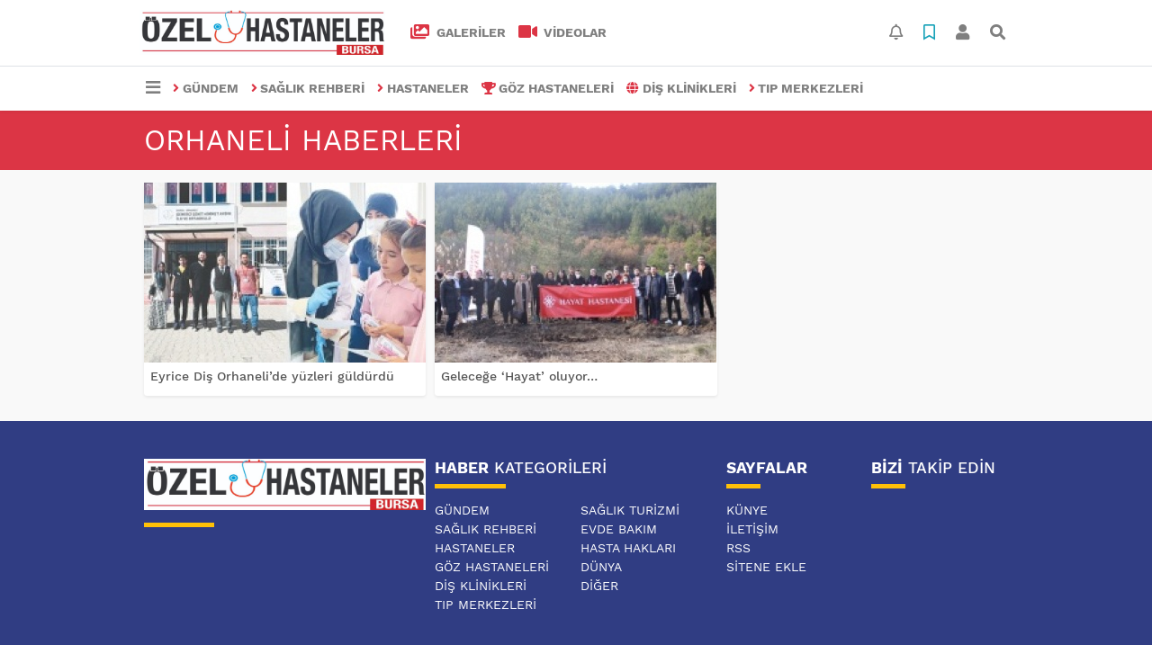

--- FILE ---
content_type: text/html; charset=utf-8
request_url: https://www.ozelhastanelerbursa.com/haberleri/orhaneli
body_size: 5142
content:
<!DOCTYPE html>
<html lang="tr">
<head>
  <meta charset="utf-8">
  <title>Orhaneli haberler haberleri son dakika gelişmeleri</title>
  <meta name="description" content="orhaneli haberleri ve son dakika gelişmeleri" />
  <meta name="keywords" content="orhaneli" />
  <meta name="news_keywords" content="orhaneli" />
  <link rel="manifest" href="https://www.ozelhastanelerbursa.com/_themes/hs-elegant/manifest.json">
    <meta name="viewport" content="width=970, initial-scale=1, shrink-to-fit=no" />
  <meta name="theme-color" content="#dc3545"/>

    <link rel="alternate" href="http://www.ozelhastanelerbursa.com/m/haberleri/orhaneli" hreflang="tr" media="only screen and (max-width: 640px)"/>
  <link rel="canonical" href="https://www.ozelhastanelerbursa.com/haberleri/orhaneli">

  
  
      <link rel="shortcut icon" href="https://www.ozelhastanelerbursa.com/_themes/hs-elegant/images/favicon.ico">
    <style type="text/css">
    @import url('https://www.ozelhastanelerbursa.com/_themes/hs-elegant/style/main.min.css?v=1');
  </style>
    <link href="https://www.ozelhastanelerbursa.com/_themes/hs-elegant/style/font/work-sans.css?v=1" rel="stylesheet">
    <meta property="og:site_name" content="" />
<meta property="og:title" content="Orhaneli haberler haberleri son dakika gelişmeleri" />
<meta property="og:description" content="orhaneli haberleri ve son dakika gelişmeleri" />

<meta property="og:type" content="article" />
<meta property="og:url" content="https://www.ozelhastanelerbursa.com/haberleri/orhaneli" />

  <meta name="dc.language" content="tr">
  <meta name="dc.source" content="https://www.ozelhastanelerbursa.com/">
  <meta name="dc.title" content="Orhaneli haberler haberleri son dakika gelişmeleri">
  <meta name="dc.keywords" content="orhaneli">
  <meta name="dc.description" content="orhaneli haberleri ve son dakika gelişmeleri">

  
  <link rel="dns-prefetch" href="//www.ozelhastanelerbursa.com">
  <link rel="dns-prefetch" href="//www.google-analytics.com">
  <link rel="dns-prefetch" href="//fonts.gstatic.com">
  <link rel="dns-prefetch" href="//mc.yandex.ru">
  <link rel="dns-prefetch" href="//fonts.googleapis.com">
  <link rel="dns-prefetch" href="//pagead2.googlesyndication.com">
  <link rel="dns-prefetch" href="//googleads.g.doubleclick.net">
  <link rel="dns-prefetch" href="//google.com">
  <link rel="dns-prefetch" href="//gstatic.com">
  <link rel="dns-prefetch" href="//connect.facebook.net">
  <link rel="dns-prefetch" href="//graph.facebook.com">
  <link rel="dns-prefetch" href="//linkedin.com">
  <link rel="dns-prefetch" href="//ap.pinterest.com">

  <!--[if lt IE 7]>      <html class="no-js lt-ie10 lt-ie9 lt-ie8 lt-ie7"> <![endif]-->
  <!--[if IE 7]>         <html class="no-js lt-ie10 lt-ie9 lt-ie8 ie7"> <![endif]-->
  <!--[if IE 8]>         <html class="no-js lt-ie10 lt-ie9 ie8"> <![endif]-->
  <!--[if IE 9]>         <html class="no-js lt-ie10 ie9"> <![endif]-->
  <!--[if gt IE 9]>      <html class="no-js gt-ie9"> <![endif]-->
  <!--[if !IE] <![IGNORE[--><!--[IGNORE[]]-->

  <meta name="google-site-verification" content="DvgEEjUagjT3fHunG9egpbvo2Z_F5J8cmiavfvNQ-xI" />    </head>

<body data-color="default" data-header="header-2">
        <div id="navbar" class="bg-white sticky-top shadow-sm">
  <nav class="navbar navbar-expand navbar-light border-bottom">
    <div class="container">
      <a class="navbar-brand pr-2" href="https://www.ozelhastanelerbursa.com/"><img src="https://www.ozelhastanelerbursa.com/images/banner/ozle_hastaneler.jpeg" alt="Orhaneli haberler haberleri son dakika gelişmeleri" class="img-fluid"></a>
      <ul class="navbar-nav">
                <li class="nav-item">
          <a class="nav-link font-weight-bold text-uppercase" href="https://www.ozelhastanelerbursa.com/galeri" title="GALERİLER">
            <i class="fas fa-images text-danger fa-lg mr-1"></i> GALERİLER          </a>
        </li>
                        <li class="nav-item">
          <a class="nav-link font-weight-bold text-uppercase" href="https://www.ozelhastanelerbursa.com/webtv" title="VİDEOLAR">
            <i class="fas fa-video text-danger fa-lg mr-1"></i> VİDEOLAR          </a>
        </li>
                              </ul>
      <ul class="navbar-nav ml-auto">
        <li class="nav-item btn-group">
  <a class="nav-link btn btn-lg ml-2" href="#" data-toggle="dropdown" aria-haspopup="true" aria-expanded="false">
    <div class="badge badge-danger rounded-circle position-absolute" id="notifyCount" style="display:none"></div>
    <i class="far fa-bell fa-fx"></i>
  </a>
  <div class="dropdown-menu dropdown-menu-right shadow-sm" id="notifyItems">
    <h6 class="text-center pt-2 text-danger font-weight-bold text-uppercase">Bildirimler</h6>
    <div class="items">
      <div class="text-danger text-center">Henüz bir bildirim bulunmuyor!</div>
    </div>
    <a href="https://www.ozelhastanelerbursa.com/hesabim.html" class="btn btn-block btn-light btn-sm m-1 text-secondary">Tüm Bildirimler</a>
  </div>
</li>
        <li class="nav-item btn-group">
  <a class="nav-link btn btn-lg ml-2" href="#" data-toggle="dropdown" aria-haspopup="true" aria-expanded="false">
    <i class="far fa-bookmark fa-fx text-info"></i>
  </a>
  <div class="dropdown-menu dropdown-menu-right shadow-sm" id="savedItems">
    <h6 class="text-center pt-2 text-info font-weight-bold text-uppercase">Kaydettiklerim</h6>
    <div class="items">
      <div class="text-danger text-center">Henüz kaydedilmiş bir içerik bulunmuyor!</div>
    </div>
    <a href="https://www.ozelhastanelerbursa.com/hesabim.html" class="btn btn-block btn-light btn-sm m-1 text-secondary">Tüm Kaydettiklerim</a>
  </div>
</li>
        <li class="nav-item" id="memberArea"></li>
        <li class="nav-item"><a href="javascript:;" id="searchOpenButton" class="nav-link btn btn-lg ml-2"><i class="fas fa-search fa-fx"></i></a></li>
      </ul>
    </div>
  </nav>
  <nav class="navbar navbar-expand navbar-light">
  <div class="container">
    <ul class="navbar-nav">
      <li class="nav-item dropdown">
        <a class="nav-link font-weight-bold" href="#" id="mega-menu" data-toggle="dropdown" aria-haspopup="true" aria-expanded="false">
          <i class="fa fa-bars fa-fx fa-lg"></i>
        </a>
        <div class="dropdown-menu mega-menu shadow-sm p-4" aria-labelledby="mega-menu">
      <div class="row">
              <a href="https://www.ozelhastanelerbursa.com/saglik-turizmi" title="SAĞLIK TURİZMİ" class="col-4 mb-2 text-uppercase"><i class="mr-2 fas fa-angle-right fa-fw text-danger"></i>SAĞLIK TURİZMİ</a>
              <a href="https://www.ozelhastanelerbursa.com/evde-bakim" title="EVDE BAKIM" class="col-4 mb-2 text-uppercase"><i class="mr-2 fas fa-angle-right fa-fw text-danger"></i>EVDE BAKIM</a>
              <a href="https://www.ozelhastanelerbursa.com/hasta-haklari" title="HASTA HAKLARI" class="col-4 mb-2 text-uppercase"><i class="mr-2 fas fa-angle-right fa-fw text-danger"></i>HASTA HAKLARI</a>
              <a href="https://www.ozelhastanelerbursa.com/dunya" title="DÜNYA" class="col-4 mb-2 text-uppercase"><i class="mr-2 fas fa-angle-right fa-fw text-danger"></i>DÜNYA</a>
              <a href="https://www.ozelhastanelerbursa.com/diger" title="DİĞER" class="col-4 mb-2 text-uppercase"><i class="mr-2 fas fa-angle-right fa-fw text-danger"></i>DİĞER</a>
          </div>
  <div class="dropdown-divider mt-2 mb-3"></div>
    <div class="row">
    <a href="https://www.ozelhastanelerbursa.com/" class="col-4 mb-1" title="Ana Sayfa">
      <i class="fas fa-angle-right fa-fw text-danger"></i> Ana Sayfa    </a>
                        <a href="https://www.ozelhastanelerbursa.com/webtv" class="col-4 mb-1" title="Video Galeri">
      <i class="fas fa-angle-right fa-fw text-danger"></i> Video Galeri    </a>
            <a href="https://www.ozelhastanelerbursa.com/galeri" class="col-4 mb-1" title="Foto Galeri">
      <i class="fas fa-angle-right fa-fw text-danger"></i> Foto Galeri    </a>
                    <a href="https://www.ozelhastanelerbursa.com/firma-rehberi" class="col-4 mb-1" title="Firma Rehberi">
      <i class="fas fa-angle-right fa-fw text-danger"></i> Firma Rehberi    </a>
                    <a href="https://www.ozelhastanelerbursa.com/kunye.html" class="col-4 mb-1" title="Künye">
      <i class="fas fa-angle-right fa-fw text-danger"></i> Künye    </a>
    <a href="https://www.ozelhastanelerbursa.com/iletisim.html" class="col-4 mb-1" title="İletişim">
      <i class="fas fa-angle-right fa-fw text-danger"></i> İletişim    </a>
    <a href="https://www.ozelhastanelerbursa.com/sitene-ekle.html" class="col-4 mb-1" title="Sitene Ekle">
      <i class="fas fa-angle-right fa-fw text-danger"></i> Sitene Ekle    </a>
          </div>
</div>
      </li>
              <li class="nav-item">
          <a class="nav-link font-weight-bold text-uppercase" href="https://www.ozelhastanelerbursa.com/gundem" title="GÜNDEM">
            <i class="fas fa-angle-right text-danger mr-1"></i>GÜNDEM          </a>
        </li>
              <li class="nav-item">
          <a class="nav-link font-weight-bold text-uppercase" href="https://www.ozelhastanelerbursa.com/saglik-rehberi" title="SAĞLIK REHBERİ">
            <i class="fas fa-angle-right text-danger mr-1"></i>SAĞLIK REHBERİ          </a>
        </li>
              <li class="nav-item">
          <a class="nav-link font-weight-bold text-uppercase" href="https://www.ozelhastanelerbursa.com/hastaneler" title="HASTANELER">
            <i class="fas fa-angle-right text-danger mr-1"></i>HASTANELER          </a>
        </li>
              <li class="nav-item">
          <a class="nav-link font-weight-bold text-uppercase" href="https://www.ozelhastanelerbursa.com/goz-hastaneleri" title="GÖZ HASTANELERİ">
            <i class="fas fa-trophy text-danger mr-1"></i>GÖZ HASTANELERİ          </a>
        </li>
              <li class="nav-item">
          <a class="nav-link font-weight-bold text-uppercase" href="https://www.ozelhastanelerbursa.com/dis-klinikleri" title="DİŞ KLİNİKLERİ">
            <i class="fas fa-globe text-danger mr-1"></i>DİŞ KLİNİKLERİ          </a>
        </li>
              <li class="nav-item">
          <a class="nav-link font-weight-bold text-uppercase" href="https://www.ozelhastanelerbursa.com/tip-merkezleri" title="TIP MERKEZLERİ">
            <i class="fas fa-angle-right text-danger mr-1"></i>TIP MERKEZLERİ          </a>
        </li>
          </ul>
  </div>
</nav>
</div>
    <div id="title-bar" class="bg-danger text-white p-3">
    <div class="container">
        <div class="row">
            <div class="col-9 align-self-center">
                <h1 class="font-weight-light m-0 text-truncate text-uppercase">orhaneli Haberleri</h1>
            </div>
        </div>
    </div>
</div>
    <div id="left-ad" data-name="tb_block"         >
                                                                                                                    </div>
    <div id="right-ad" data-name="tb_block"         >
                                                                                                                                                    </div>
    <main class="container">
                                    <div class="my-3">
    <div class="row show_more_views">
                        <div class="col-4 mb-3 show_more_item">
            <div class="card shadow-sm mb-2 h-100">
                <a href="https://www.ozelhastanelerbursa.com/diger/eyrice-dis-orhanelide-yuzleri-guldurdu-h150.html" title="Eyrice Diş Orhaneli’de yüzleri güldürdü">
                    <img class="img-fluid lazyload" src="https://www.ozelhastanelerbursa.com/_themes/hs-elegant/images/space.png"
                        data-src="https://www.ozelhastanelerbursa.com/images/resize/95/313x200/haberler/thumbs/2022/09/eyrice-dis-orhanelide-yuzleri-guldurdu_3ea35.jpg" alt="Eyrice Diş Orhaneli’de yüzleri güldürdü">
                </a>
                <div class="card-body p-2">
                    <h6 class="m-0">
                        <a href="https://www.ozelhastanelerbursa.com/diger/eyrice-dis-orhanelide-yuzleri-guldurdu-h150.html" title="Eyrice Diş Orhaneli’de yüzleri güldürdü">
                            Eyrice Diş Orhaneli’de yüzleri güldürdü                        </a>
                    </h6>
                </div>
            </div>
        </div>
                                <div class="col-4 mb-3 show_more_item">
            <div class="card shadow-sm mb-2 h-100">
                <a href="https://www.ozelhastanelerbursa.com/gundem/gelecege-hayat-oluyor-h135.html" title="Geleceğe ‘Hayat’ oluyor…">
                    <img class="img-fluid lazyload" src="https://www.ozelhastanelerbursa.com/_themes/hs-elegant/images/space.png"
                        data-src="https://www.ozelhastanelerbursa.com/images/resize/95/313x200/haberler/thumbs/2021/11/gelecege_hayat_oluyor_h135_94f5b.jpeg" alt="Geleceğe ‘Hayat’ oluyor…">
                </a>
                <div class="card-body p-2">
                    <h6 class="m-0">
                        <a href="https://www.ozelhastanelerbursa.com/gundem/gelecege-hayat-oluyor-h135.html" title="Geleceğe ‘Hayat’ oluyor…">
                            Geleceğe ‘Hayat’ oluyor…                        </a>
                    </h6>
                </div>
            </div>
        </div>
                    </div>
    </div>
                        </main>
    <a id="back-to-top" class="btn btn-lg btn-light border rounded-circle" href="#" title="Yukarı Git"><i
            class="fa fa-chevron-up"></i></a>
    <div id="footer" class="py-5 bg-primary">
    <div class="container">
        <div class="row">
            <div class="col-4 text-white">
                <div class="mb-3">
                    <img src="https://www.ozelhastanelerbursa.com/_themes/hs-elegant/images/space.png"
                        data-src="https://www.ozelhastanelerbursa.com/images/banner/ozle_hastaneler_1.jpeg" alt="ÖZEL HASTANELER BURSA"
                        class="img-fluid lazyload">
                </div>
                                <div class="title-line my-3 bg-warning w-25"></div>
            </div>
            <div class="col-4">
                <h5 class="first-word text-white text-uppercase">Haber Kategorileri</h5>
                <div class="title-line mt-2 mb-3 bg-warning w-25"></div>
                <div class="row mb-3">
                    <div class="col-6 text-white">
                        <ul class="text-uppercase list-unstyled p-0">
                                                        <li><a class="text-white" href="https://www.ozelhastanelerbursa.com/gundem" title="GÜNDEM">GÜNDEM</a></li>
                                                                                    <li><a class="text-white" href="https://www.ozelhastanelerbursa.com/saglik-rehberi" title="SAĞLIK REHBERİ">SAĞLIK REHBERİ</a></li>
                                                                                    <li><a class="text-white" href="https://www.ozelhastanelerbursa.com/hastaneler" title="HASTANELER">HASTANELER</a></li>
                                                                                    <li><a class="text-white" href="https://www.ozelhastanelerbursa.com/goz-hastaneleri" title="GÖZ HASTANELERİ">GÖZ HASTANELERİ</a></li>
                                                                                    <li><a class="text-white" href="https://www.ozelhastanelerbursa.com/dis-klinikleri" title="DİŞ KLİNİKLERİ">DİŞ KLİNİKLERİ</a></li>
                                                                                    <li><a class="text-white" href="https://www.ozelhastanelerbursa.com/tip-merkezleri" title="TIP MERKEZLERİ">TIP MERKEZLERİ</a></li>
                                                    </ul>
                    </div>
                    <div class="col-6">
                        <ul class="text-uppercase list-unstyled p-0">
                                                                                    <li><a class="text-white" href="https://www.ozelhastanelerbursa.com/saglik-turizmi" title="SAĞLIK TURİZMİ">SAĞLIK TURİZMİ</a></li>
                                                                                    <li><a class="text-white" href="https://www.ozelhastanelerbursa.com/evde-bakim" title="EVDE BAKIM">EVDE BAKIM</a></li>
                                                                                    <li><a class="text-white" href="https://www.ozelhastanelerbursa.com/hasta-haklari" title="HASTA HAKLARI">HASTA HAKLARI</a></li>
                                                                                    <li><a class="text-white" href="https://www.ozelhastanelerbursa.com/dunya" title="DÜNYA">DÜNYA</a></li>
                                                                                    <li><a class="text-white" href="https://www.ozelhastanelerbursa.com/diger" title="DİĞER">DİĞER</a></li>
                                                                                </ul>
                    </div>
                </div>
            </div>
            <div class="col-2">
                <h5 class="font-weight-bold text-white text-uppercase">Sayfalar</h5>
                <div class="title-line mt-2 mb-3 bg-warning w-25"></div>
                <ul class="text-uppercase list-unstyled p-0">
                    <li><a class="text-white" href="https://www.ozelhastanelerbursa.com/kunye.html" title="Künye">Künye</a></li>
                                        <li><a class="text-white" href="https://www.ozelhastanelerbursa.com/iletisim.html" title="İletişim">İletişim</a></li>
                    <li><a class="text-white" href="https://www.ozelhastanelerbursa.com/rss/" title="RSS">RSS</a></li>
                    <li><a class="text-white" href="https://www.ozelhastanelerbursa.com/sitene-ekle.html" title="Sitene Ekle">Sitene Ekle</a>
                    </li>
                </ul>
            </div>
            <div class="col-2">
                <h5 class="first-word text-white text-uppercase">Bizi Takip Edin</h5>
                <div class="title-line mt-2 mb-3 bg-warning w-25"></div>
                                                                                                                            </div>
        </div>
            </div>
</div>
<div id="footer-copyright" class="bg-dark py-3">
  <div class="container text-white">
    <div class="row">
      <div class="col-auto">
        Copyright &copy;
        2026        <br/>Her hakkı saklıdır. <a href="https://www.tebilisim.com" title="haber yazılımı, haber scripti, haber sistemi" target="_blank" class="text-white">Yazılım ve Haber Teması: TE Bilişim</a>      </div>
      <div class="col text-right">
        <a class="text-white pl-2 ml-2" href="https://www.ozelhastanelerbursa.com/kunye.html" title="Künye">Künye</a>
        <a class="text-white pl-2 ml-2 border-left" href="https://www.ozelhastanelerbursa.com/iletisim.html" title="İletişim">İletişim</a>
                <a class="text-white pl-2 ml-2 border-left" target="_blank" href="https://www.ozelhastanelerbursa.com/rss/" title="RSS">RSS</a>
        <a class="text-white pl-2 ml-2 border-left" href="https://www.ozelhastanelerbursa.com/sitene-ekle.html" title="Sitene Ekle">Sitene Ekle</a>
      </div>
    </div>
  </div>
</div>
    <div id="search" class="position-fixed w-100 h-100">
  <div class="close">Kapat</div>
  <form action="https://www.ozelhastanelerbursa.com/" method="get" class="p-3 position-absolute">
    <h3 class="text-light pb-2">Sitede Ara</h3>
    <div class="form-row">
      <div class="col-10">
        <input type="hidden" name="m" value="arama">
        <input name="q" type="search" class="form-control form-control-lg" placeholder="Sitede aramak için bir kelime yazın ve Enter'a basın." required>
        <input type="hidden" name="auth" value="ba03b5c349c83fc32fe264cad8081e78e253a924" />
      </div>
      <div class="col-2"><button type="submit" class="btn btn-primary btn-block btn-lg text-uppercase">Ara</button></div>
    </div>
        <div class="text-center my-3">
              <a href="https://www.ozelhastanelerbursa.com/haberleri/Burak+Canver" title="Burak Canver" class="btn btn-outline-secondary btn-sm mb-2">#Burak Canver</a>
              <a href="https://www.ozelhastanelerbursa.com/haberleri/Recep+Tayyip+Erdo%C4%9Fan" title="Recep Tayyip Erdoğan" class="btn btn-outline-secondary btn-sm mb-2">#Recep Tayyip Erdoğan</a>
              <a href="https://www.ozelhastanelerbursa.com/haberleri/Kad%C4%B1n+Hastal%C4%B1klar%C4%B1+ve+Do%C4%9Fum+Uzman%C4%B1+Op.+Dr.+Nuray+Kuzuk%C4%B1ran" title="Kadın Hastalıkları ve Doğum Uzmanı Op. Dr. Nuray Kuzukıran" class="btn btn-outline-secondary btn-sm mb-2">#Kadın Hastalıkları ve Doğum Uzmanı Op. Dr. Nuray Kuzukıran</a>
              <a href="https://www.ozelhastanelerbursa.com/haberleri/Hayriye+Ermi%C5%9F+Akbal%C4%B1k" title="Hayriye Ermiş Akbalık" class="btn btn-outline-secondary btn-sm mb-2">#Hayriye Ermiş Akbalık</a>
          </div>
      </form>
</div>
    


<script type="application/ld+json">
    {
    "@context": "http:\/\/schema.org",
    "@type": "Organization",
    "url": "https:\/\/www.ozelhastanelerbursa.com\/",
    "contactPoint": {
        "@type": "ContactPoint",
        "contactType": "customer service"
    },
    "logo": {
        "@type": "ImageObject",
        "url": "https:\/\/www.ozelhastanelerbursa.com\/images\/banner\/ozle_hastaneler.jpeg",
        "width": 1600,
        "height": 293
    }
}</script>
<script type="application/ld+json">
    {
    "@context": "http:\/\/schema.org",
    "@type": "WebSite",
    "url": "https:\/\/www.ozelhastanelerbursa.com\/",
    "potentialAction": {
        "@type": "SearchAction",
        "target": "https:\/\/www.ozelhastanelerbursa.com\/haberleri\/{search_term_string}",
        "query-input": "required name=search_term_string"
    }
}</script>
<script>
var ELEGANT = {"settings":{"theme_path":"https:\/\/www.ozelhastanelerbursa.com\/_themes\/hs-elegant\/","ajax_url":"_ajax\/","site_url":"https:\/\/www.ozelhastanelerbursa.com\/","theme":"hs-elegant","analytics":"","comment_approved":"1","theme_version":"1.0.4","system_version":"5.9.9","popup_time":"1","language":"tr","module":"tag","save":false,"follow":false,"id":false,"category":false}},
    $infinityContainer, _lang = {"unauthorized":"Bu i\u015flemi yapabilmek i\u00e7in \u00fcye giri\u015fi yapmal\u0131s\u0131n\u0131z!","new_notification":"Yeni bildirimleriniz var!","unsave":"Kaydedildi","save":"Kaydet","not_saved_items":"Hen\u00fcz kaydedilmi\u015f bir haber bulunmuyor!","sure_saved_delete":"\u0130\u00e7erik kay\u0131t listesinden \u00e7\u0131kar\u0131ls\u0131n m\u0131?","sure_unfollow":":string takip listesinden \u00e7\u0131kar\u0131ls\u0131n m\u0131?","follow":"Takip Et","unfollow":"Takip ediyorsunuz","password_length":"Yeni parolan\u0131z en az 6 haneli olmal\u0131d\u0131r!","delete":"Sil","read_more":"Devam\u0131n\u0131 oku","close":"Kapat","max_image_error":"En fazla 8 resim ekleyebilirsiniz!","comment_polled":"Daha \u00f6nce bu yorumu oylad\u0131n\u0131z!","email_required":"Ge\u00e7erli bir E-posta adresi girmelisiniz!","email_invalid":"Ge\u00e7erli bir E-posta adresi girmelisiniz!","email_saved":"E-posta adresiniz b\u00fclten listesine eklenmi\u015ftir!","duplicate_email":"E-posta adresi zaten kay\u0131tl\u0131!","yes":"Evet","cancel":"Vazge\u00e7"};
</script>
<script src="https://www.ozelhastanelerbursa.com/_themes/hs-elegant/script/bundle.min.js?v=1.0"></script>
<script>
$(document).ready(function() {
    $('#userAccount a[data-toggle="tab"]').on('show.bs.tab', function(e) {
        localStorage.setItem('activeTab', $(e.target).attr('href'));
    });
    var activeTab = localStorage.getItem('activeTab');
    if (activeTab) {
        $('#userAccount a[href="' + activeTab + '"]').tab('show');
    }
});
</script>
<script>
    $(document).ready(function(){
        if(getCookie('panelshow')=="show"){
            $("#panel-bar").removeClass('d-none');
        }else{
            $("#panel-bar").remove();
        }
    });
</script>












    

</body>

</html>
